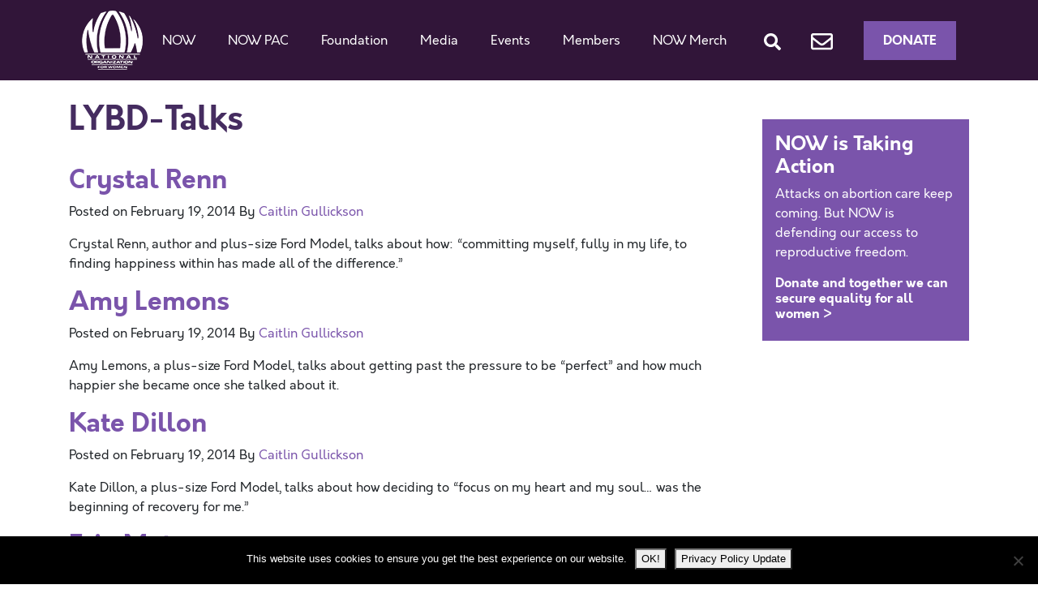

--- FILE ---
content_type: text/html; charset=utf-8
request_url: https://www.google.com/recaptcha/api2/anchor?ar=1&k=6LfoVr4UAAAAAOAoRkIjpNgMOe1akzPMr9EYlyv9&co=aHR0cHM6Ly9ub3cub3JnOjQ0Mw..&hl=en&v=PoyoqOPhxBO7pBk68S4YbpHZ&size=invisible&anchor-ms=20000&execute-ms=30000&cb=fivs8jgv0u2c
body_size: 48536
content:
<!DOCTYPE HTML><html dir="ltr" lang="en"><head><meta http-equiv="Content-Type" content="text/html; charset=UTF-8">
<meta http-equiv="X-UA-Compatible" content="IE=edge">
<title>reCAPTCHA</title>
<style type="text/css">
/* cyrillic-ext */
@font-face {
  font-family: 'Roboto';
  font-style: normal;
  font-weight: 400;
  font-stretch: 100%;
  src: url(//fonts.gstatic.com/s/roboto/v48/KFO7CnqEu92Fr1ME7kSn66aGLdTylUAMa3GUBHMdazTgWw.woff2) format('woff2');
  unicode-range: U+0460-052F, U+1C80-1C8A, U+20B4, U+2DE0-2DFF, U+A640-A69F, U+FE2E-FE2F;
}
/* cyrillic */
@font-face {
  font-family: 'Roboto';
  font-style: normal;
  font-weight: 400;
  font-stretch: 100%;
  src: url(//fonts.gstatic.com/s/roboto/v48/KFO7CnqEu92Fr1ME7kSn66aGLdTylUAMa3iUBHMdazTgWw.woff2) format('woff2');
  unicode-range: U+0301, U+0400-045F, U+0490-0491, U+04B0-04B1, U+2116;
}
/* greek-ext */
@font-face {
  font-family: 'Roboto';
  font-style: normal;
  font-weight: 400;
  font-stretch: 100%;
  src: url(//fonts.gstatic.com/s/roboto/v48/KFO7CnqEu92Fr1ME7kSn66aGLdTylUAMa3CUBHMdazTgWw.woff2) format('woff2');
  unicode-range: U+1F00-1FFF;
}
/* greek */
@font-face {
  font-family: 'Roboto';
  font-style: normal;
  font-weight: 400;
  font-stretch: 100%;
  src: url(//fonts.gstatic.com/s/roboto/v48/KFO7CnqEu92Fr1ME7kSn66aGLdTylUAMa3-UBHMdazTgWw.woff2) format('woff2');
  unicode-range: U+0370-0377, U+037A-037F, U+0384-038A, U+038C, U+038E-03A1, U+03A3-03FF;
}
/* math */
@font-face {
  font-family: 'Roboto';
  font-style: normal;
  font-weight: 400;
  font-stretch: 100%;
  src: url(//fonts.gstatic.com/s/roboto/v48/KFO7CnqEu92Fr1ME7kSn66aGLdTylUAMawCUBHMdazTgWw.woff2) format('woff2');
  unicode-range: U+0302-0303, U+0305, U+0307-0308, U+0310, U+0312, U+0315, U+031A, U+0326-0327, U+032C, U+032F-0330, U+0332-0333, U+0338, U+033A, U+0346, U+034D, U+0391-03A1, U+03A3-03A9, U+03B1-03C9, U+03D1, U+03D5-03D6, U+03F0-03F1, U+03F4-03F5, U+2016-2017, U+2034-2038, U+203C, U+2040, U+2043, U+2047, U+2050, U+2057, U+205F, U+2070-2071, U+2074-208E, U+2090-209C, U+20D0-20DC, U+20E1, U+20E5-20EF, U+2100-2112, U+2114-2115, U+2117-2121, U+2123-214F, U+2190, U+2192, U+2194-21AE, U+21B0-21E5, U+21F1-21F2, U+21F4-2211, U+2213-2214, U+2216-22FF, U+2308-230B, U+2310, U+2319, U+231C-2321, U+2336-237A, U+237C, U+2395, U+239B-23B7, U+23D0, U+23DC-23E1, U+2474-2475, U+25AF, U+25B3, U+25B7, U+25BD, U+25C1, U+25CA, U+25CC, U+25FB, U+266D-266F, U+27C0-27FF, U+2900-2AFF, U+2B0E-2B11, U+2B30-2B4C, U+2BFE, U+3030, U+FF5B, U+FF5D, U+1D400-1D7FF, U+1EE00-1EEFF;
}
/* symbols */
@font-face {
  font-family: 'Roboto';
  font-style: normal;
  font-weight: 400;
  font-stretch: 100%;
  src: url(//fonts.gstatic.com/s/roboto/v48/KFO7CnqEu92Fr1ME7kSn66aGLdTylUAMaxKUBHMdazTgWw.woff2) format('woff2');
  unicode-range: U+0001-000C, U+000E-001F, U+007F-009F, U+20DD-20E0, U+20E2-20E4, U+2150-218F, U+2190, U+2192, U+2194-2199, U+21AF, U+21E6-21F0, U+21F3, U+2218-2219, U+2299, U+22C4-22C6, U+2300-243F, U+2440-244A, U+2460-24FF, U+25A0-27BF, U+2800-28FF, U+2921-2922, U+2981, U+29BF, U+29EB, U+2B00-2BFF, U+4DC0-4DFF, U+FFF9-FFFB, U+10140-1018E, U+10190-1019C, U+101A0, U+101D0-101FD, U+102E0-102FB, U+10E60-10E7E, U+1D2C0-1D2D3, U+1D2E0-1D37F, U+1F000-1F0FF, U+1F100-1F1AD, U+1F1E6-1F1FF, U+1F30D-1F30F, U+1F315, U+1F31C, U+1F31E, U+1F320-1F32C, U+1F336, U+1F378, U+1F37D, U+1F382, U+1F393-1F39F, U+1F3A7-1F3A8, U+1F3AC-1F3AF, U+1F3C2, U+1F3C4-1F3C6, U+1F3CA-1F3CE, U+1F3D4-1F3E0, U+1F3ED, U+1F3F1-1F3F3, U+1F3F5-1F3F7, U+1F408, U+1F415, U+1F41F, U+1F426, U+1F43F, U+1F441-1F442, U+1F444, U+1F446-1F449, U+1F44C-1F44E, U+1F453, U+1F46A, U+1F47D, U+1F4A3, U+1F4B0, U+1F4B3, U+1F4B9, U+1F4BB, U+1F4BF, U+1F4C8-1F4CB, U+1F4D6, U+1F4DA, U+1F4DF, U+1F4E3-1F4E6, U+1F4EA-1F4ED, U+1F4F7, U+1F4F9-1F4FB, U+1F4FD-1F4FE, U+1F503, U+1F507-1F50B, U+1F50D, U+1F512-1F513, U+1F53E-1F54A, U+1F54F-1F5FA, U+1F610, U+1F650-1F67F, U+1F687, U+1F68D, U+1F691, U+1F694, U+1F698, U+1F6AD, U+1F6B2, U+1F6B9-1F6BA, U+1F6BC, U+1F6C6-1F6CF, U+1F6D3-1F6D7, U+1F6E0-1F6EA, U+1F6F0-1F6F3, U+1F6F7-1F6FC, U+1F700-1F7FF, U+1F800-1F80B, U+1F810-1F847, U+1F850-1F859, U+1F860-1F887, U+1F890-1F8AD, U+1F8B0-1F8BB, U+1F8C0-1F8C1, U+1F900-1F90B, U+1F93B, U+1F946, U+1F984, U+1F996, U+1F9E9, U+1FA00-1FA6F, U+1FA70-1FA7C, U+1FA80-1FA89, U+1FA8F-1FAC6, U+1FACE-1FADC, U+1FADF-1FAE9, U+1FAF0-1FAF8, U+1FB00-1FBFF;
}
/* vietnamese */
@font-face {
  font-family: 'Roboto';
  font-style: normal;
  font-weight: 400;
  font-stretch: 100%;
  src: url(//fonts.gstatic.com/s/roboto/v48/KFO7CnqEu92Fr1ME7kSn66aGLdTylUAMa3OUBHMdazTgWw.woff2) format('woff2');
  unicode-range: U+0102-0103, U+0110-0111, U+0128-0129, U+0168-0169, U+01A0-01A1, U+01AF-01B0, U+0300-0301, U+0303-0304, U+0308-0309, U+0323, U+0329, U+1EA0-1EF9, U+20AB;
}
/* latin-ext */
@font-face {
  font-family: 'Roboto';
  font-style: normal;
  font-weight: 400;
  font-stretch: 100%;
  src: url(//fonts.gstatic.com/s/roboto/v48/KFO7CnqEu92Fr1ME7kSn66aGLdTylUAMa3KUBHMdazTgWw.woff2) format('woff2');
  unicode-range: U+0100-02BA, U+02BD-02C5, U+02C7-02CC, U+02CE-02D7, U+02DD-02FF, U+0304, U+0308, U+0329, U+1D00-1DBF, U+1E00-1E9F, U+1EF2-1EFF, U+2020, U+20A0-20AB, U+20AD-20C0, U+2113, U+2C60-2C7F, U+A720-A7FF;
}
/* latin */
@font-face {
  font-family: 'Roboto';
  font-style: normal;
  font-weight: 400;
  font-stretch: 100%;
  src: url(//fonts.gstatic.com/s/roboto/v48/KFO7CnqEu92Fr1ME7kSn66aGLdTylUAMa3yUBHMdazQ.woff2) format('woff2');
  unicode-range: U+0000-00FF, U+0131, U+0152-0153, U+02BB-02BC, U+02C6, U+02DA, U+02DC, U+0304, U+0308, U+0329, U+2000-206F, U+20AC, U+2122, U+2191, U+2193, U+2212, U+2215, U+FEFF, U+FFFD;
}
/* cyrillic-ext */
@font-face {
  font-family: 'Roboto';
  font-style: normal;
  font-weight: 500;
  font-stretch: 100%;
  src: url(//fonts.gstatic.com/s/roboto/v48/KFO7CnqEu92Fr1ME7kSn66aGLdTylUAMa3GUBHMdazTgWw.woff2) format('woff2');
  unicode-range: U+0460-052F, U+1C80-1C8A, U+20B4, U+2DE0-2DFF, U+A640-A69F, U+FE2E-FE2F;
}
/* cyrillic */
@font-face {
  font-family: 'Roboto';
  font-style: normal;
  font-weight: 500;
  font-stretch: 100%;
  src: url(//fonts.gstatic.com/s/roboto/v48/KFO7CnqEu92Fr1ME7kSn66aGLdTylUAMa3iUBHMdazTgWw.woff2) format('woff2');
  unicode-range: U+0301, U+0400-045F, U+0490-0491, U+04B0-04B1, U+2116;
}
/* greek-ext */
@font-face {
  font-family: 'Roboto';
  font-style: normal;
  font-weight: 500;
  font-stretch: 100%;
  src: url(//fonts.gstatic.com/s/roboto/v48/KFO7CnqEu92Fr1ME7kSn66aGLdTylUAMa3CUBHMdazTgWw.woff2) format('woff2');
  unicode-range: U+1F00-1FFF;
}
/* greek */
@font-face {
  font-family: 'Roboto';
  font-style: normal;
  font-weight: 500;
  font-stretch: 100%;
  src: url(//fonts.gstatic.com/s/roboto/v48/KFO7CnqEu92Fr1ME7kSn66aGLdTylUAMa3-UBHMdazTgWw.woff2) format('woff2');
  unicode-range: U+0370-0377, U+037A-037F, U+0384-038A, U+038C, U+038E-03A1, U+03A3-03FF;
}
/* math */
@font-face {
  font-family: 'Roboto';
  font-style: normal;
  font-weight: 500;
  font-stretch: 100%;
  src: url(//fonts.gstatic.com/s/roboto/v48/KFO7CnqEu92Fr1ME7kSn66aGLdTylUAMawCUBHMdazTgWw.woff2) format('woff2');
  unicode-range: U+0302-0303, U+0305, U+0307-0308, U+0310, U+0312, U+0315, U+031A, U+0326-0327, U+032C, U+032F-0330, U+0332-0333, U+0338, U+033A, U+0346, U+034D, U+0391-03A1, U+03A3-03A9, U+03B1-03C9, U+03D1, U+03D5-03D6, U+03F0-03F1, U+03F4-03F5, U+2016-2017, U+2034-2038, U+203C, U+2040, U+2043, U+2047, U+2050, U+2057, U+205F, U+2070-2071, U+2074-208E, U+2090-209C, U+20D0-20DC, U+20E1, U+20E5-20EF, U+2100-2112, U+2114-2115, U+2117-2121, U+2123-214F, U+2190, U+2192, U+2194-21AE, U+21B0-21E5, U+21F1-21F2, U+21F4-2211, U+2213-2214, U+2216-22FF, U+2308-230B, U+2310, U+2319, U+231C-2321, U+2336-237A, U+237C, U+2395, U+239B-23B7, U+23D0, U+23DC-23E1, U+2474-2475, U+25AF, U+25B3, U+25B7, U+25BD, U+25C1, U+25CA, U+25CC, U+25FB, U+266D-266F, U+27C0-27FF, U+2900-2AFF, U+2B0E-2B11, U+2B30-2B4C, U+2BFE, U+3030, U+FF5B, U+FF5D, U+1D400-1D7FF, U+1EE00-1EEFF;
}
/* symbols */
@font-face {
  font-family: 'Roboto';
  font-style: normal;
  font-weight: 500;
  font-stretch: 100%;
  src: url(//fonts.gstatic.com/s/roboto/v48/KFO7CnqEu92Fr1ME7kSn66aGLdTylUAMaxKUBHMdazTgWw.woff2) format('woff2');
  unicode-range: U+0001-000C, U+000E-001F, U+007F-009F, U+20DD-20E0, U+20E2-20E4, U+2150-218F, U+2190, U+2192, U+2194-2199, U+21AF, U+21E6-21F0, U+21F3, U+2218-2219, U+2299, U+22C4-22C6, U+2300-243F, U+2440-244A, U+2460-24FF, U+25A0-27BF, U+2800-28FF, U+2921-2922, U+2981, U+29BF, U+29EB, U+2B00-2BFF, U+4DC0-4DFF, U+FFF9-FFFB, U+10140-1018E, U+10190-1019C, U+101A0, U+101D0-101FD, U+102E0-102FB, U+10E60-10E7E, U+1D2C0-1D2D3, U+1D2E0-1D37F, U+1F000-1F0FF, U+1F100-1F1AD, U+1F1E6-1F1FF, U+1F30D-1F30F, U+1F315, U+1F31C, U+1F31E, U+1F320-1F32C, U+1F336, U+1F378, U+1F37D, U+1F382, U+1F393-1F39F, U+1F3A7-1F3A8, U+1F3AC-1F3AF, U+1F3C2, U+1F3C4-1F3C6, U+1F3CA-1F3CE, U+1F3D4-1F3E0, U+1F3ED, U+1F3F1-1F3F3, U+1F3F5-1F3F7, U+1F408, U+1F415, U+1F41F, U+1F426, U+1F43F, U+1F441-1F442, U+1F444, U+1F446-1F449, U+1F44C-1F44E, U+1F453, U+1F46A, U+1F47D, U+1F4A3, U+1F4B0, U+1F4B3, U+1F4B9, U+1F4BB, U+1F4BF, U+1F4C8-1F4CB, U+1F4D6, U+1F4DA, U+1F4DF, U+1F4E3-1F4E6, U+1F4EA-1F4ED, U+1F4F7, U+1F4F9-1F4FB, U+1F4FD-1F4FE, U+1F503, U+1F507-1F50B, U+1F50D, U+1F512-1F513, U+1F53E-1F54A, U+1F54F-1F5FA, U+1F610, U+1F650-1F67F, U+1F687, U+1F68D, U+1F691, U+1F694, U+1F698, U+1F6AD, U+1F6B2, U+1F6B9-1F6BA, U+1F6BC, U+1F6C6-1F6CF, U+1F6D3-1F6D7, U+1F6E0-1F6EA, U+1F6F0-1F6F3, U+1F6F7-1F6FC, U+1F700-1F7FF, U+1F800-1F80B, U+1F810-1F847, U+1F850-1F859, U+1F860-1F887, U+1F890-1F8AD, U+1F8B0-1F8BB, U+1F8C0-1F8C1, U+1F900-1F90B, U+1F93B, U+1F946, U+1F984, U+1F996, U+1F9E9, U+1FA00-1FA6F, U+1FA70-1FA7C, U+1FA80-1FA89, U+1FA8F-1FAC6, U+1FACE-1FADC, U+1FADF-1FAE9, U+1FAF0-1FAF8, U+1FB00-1FBFF;
}
/* vietnamese */
@font-face {
  font-family: 'Roboto';
  font-style: normal;
  font-weight: 500;
  font-stretch: 100%;
  src: url(//fonts.gstatic.com/s/roboto/v48/KFO7CnqEu92Fr1ME7kSn66aGLdTylUAMa3OUBHMdazTgWw.woff2) format('woff2');
  unicode-range: U+0102-0103, U+0110-0111, U+0128-0129, U+0168-0169, U+01A0-01A1, U+01AF-01B0, U+0300-0301, U+0303-0304, U+0308-0309, U+0323, U+0329, U+1EA0-1EF9, U+20AB;
}
/* latin-ext */
@font-face {
  font-family: 'Roboto';
  font-style: normal;
  font-weight: 500;
  font-stretch: 100%;
  src: url(//fonts.gstatic.com/s/roboto/v48/KFO7CnqEu92Fr1ME7kSn66aGLdTylUAMa3KUBHMdazTgWw.woff2) format('woff2');
  unicode-range: U+0100-02BA, U+02BD-02C5, U+02C7-02CC, U+02CE-02D7, U+02DD-02FF, U+0304, U+0308, U+0329, U+1D00-1DBF, U+1E00-1E9F, U+1EF2-1EFF, U+2020, U+20A0-20AB, U+20AD-20C0, U+2113, U+2C60-2C7F, U+A720-A7FF;
}
/* latin */
@font-face {
  font-family: 'Roboto';
  font-style: normal;
  font-weight: 500;
  font-stretch: 100%;
  src: url(//fonts.gstatic.com/s/roboto/v48/KFO7CnqEu92Fr1ME7kSn66aGLdTylUAMa3yUBHMdazQ.woff2) format('woff2');
  unicode-range: U+0000-00FF, U+0131, U+0152-0153, U+02BB-02BC, U+02C6, U+02DA, U+02DC, U+0304, U+0308, U+0329, U+2000-206F, U+20AC, U+2122, U+2191, U+2193, U+2212, U+2215, U+FEFF, U+FFFD;
}
/* cyrillic-ext */
@font-face {
  font-family: 'Roboto';
  font-style: normal;
  font-weight: 900;
  font-stretch: 100%;
  src: url(//fonts.gstatic.com/s/roboto/v48/KFO7CnqEu92Fr1ME7kSn66aGLdTylUAMa3GUBHMdazTgWw.woff2) format('woff2');
  unicode-range: U+0460-052F, U+1C80-1C8A, U+20B4, U+2DE0-2DFF, U+A640-A69F, U+FE2E-FE2F;
}
/* cyrillic */
@font-face {
  font-family: 'Roboto';
  font-style: normal;
  font-weight: 900;
  font-stretch: 100%;
  src: url(//fonts.gstatic.com/s/roboto/v48/KFO7CnqEu92Fr1ME7kSn66aGLdTylUAMa3iUBHMdazTgWw.woff2) format('woff2');
  unicode-range: U+0301, U+0400-045F, U+0490-0491, U+04B0-04B1, U+2116;
}
/* greek-ext */
@font-face {
  font-family: 'Roboto';
  font-style: normal;
  font-weight: 900;
  font-stretch: 100%;
  src: url(//fonts.gstatic.com/s/roboto/v48/KFO7CnqEu92Fr1ME7kSn66aGLdTylUAMa3CUBHMdazTgWw.woff2) format('woff2');
  unicode-range: U+1F00-1FFF;
}
/* greek */
@font-face {
  font-family: 'Roboto';
  font-style: normal;
  font-weight: 900;
  font-stretch: 100%;
  src: url(//fonts.gstatic.com/s/roboto/v48/KFO7CnqEu92Fr1ME7kSn66aGLdTylUAMa3-UBHMdazTgWw.woff2) format('woff2');
  unicode-range: U+0370-0377, U+037A-037F, U+0384-038A, U+038C, U+038E-03A1, U+03A3-03FF;
}
/* math */
@font-face {
  font-family: 'Roboto';
  font-style: normal;
  font-weight: 900;
  font-stretch: 100%;
  src: url(//fonts.gstatic.com/s/roboto/v48/KFO7CnqEu92Fr1ME7kSn66aGLdTylUAMawCUBHMdazTgWw.woff2) format('woff2');
  unicode-range: U+0302-0303, U+0305, U+0307-0308, U+0310, U+0312, U+0315, U+031A, U+0326-0327, U+032C, U+032F-0330, U+0332-0333, U+0338, U+033A, U+0346, U+034D, U+0391-03A1, U+03A3-03A9, U+03B1-03C9, U+03D1, U+03D5-03D6, U+03F0-03F1, U+03F4-03F5, U+2016-2017, U+2034-2038, U+203C, U+2040, U+2043, U+2047, U+2050, U+2057, U+205F, U+2070-2071, U+2074-208E, U+2090-209C, U+20D0-20DC, U+20E1, U+20E5-20EF, U+2100-2112, U+2114-2115, U+2117-2121, U+2123-214F, U+2190, U+2192, U+2194-21AE, U+21B0-21E5, U+21F1-21F2, U+21F4-2211, U+2213-2214, U+2216-22FF, U+2308-230B, U+2310, U+2319, U+231C-2321, U+2336-237A, U+237C, U+2395, U+239B-23B7, U+23D0, U+23DC-23E1, U+2474-2475, U+25AF, U+25B3, U+25B7, U+25BD, U+25C1, U+25CA, U+25CC, U+25FB, U+266D-266F, U+27C0-27FF, U+2900-2AFF, U+2B0E-2B11, U+2B30-2B4C, U+2BFE, U+3030, U+FF5B, U+FF5D, U+1D400-1D7FF, U+1EE00-1EEFF;
}
/* symbols */
@font-face {
  font-family: 'Roboto';
  font-style: normal;
  font-weight: 900;
  font-stretch: 100%;
  src: url(//fonts.gstatic.com/s/roboto/v48/KFO7CnqEu92Fr1ME7kSn66aGLdTylUAMaxKUBHMdazTgWw.woff2) format('woff2');
  unicode-range: U+0001-000C, U+000E-001F, U+007F-009F, U+20DD-20E0, U+20E2-20E4, U+2150-218F, U+2190, U+2192, U+2194-2199, U+21AF, U+21E6-21F0, U+21F3, U+2218-2219, U+2299, U+22C4-22C6, U+2300-243F, U+2440-244A, U+2460-24FF, U+25A0-27BF, U+2800-28FF, U+2921-2922, U+2981, U+29BF, U+29EB, U+2B00-2BFF, U+4DC0-4DFF, U+FFF9-FFFB, U+10140-1018E, U+10190-1019C, U+101A0, U+101D0-101FD, U+102E0-102FB, U+10E60-10E7E, U+1D2C0-1D2D3, U+1D2E0-1D37F, U+1F000-1F0FF, U+1F100-1F1AD, U+1F1E6-1F1FF, U+1F30D-1F30F, U+1F315, U+1F31C, U+1F31E, U+1F320-1F32C, U+1F336, U+1F378, U+1F37D, U+1F382, U+1F393-1F39F, U+1F3A7-1F3A8, U+1F3AC-1F3AF, U+1F3C2, U+1F3C4-1F3C6, U+1F3CA-1F3CE, U+1F3D4-1F3E0, U+1F3ED, U+1F3F1-1F3F3, U+1F3F5-1F3F7, U+1F408, U+1F415, U+1F41F, U+1F426, U+1F43F, U+1F441-1F442, U+1F444, U+1F446-1F449, U+1F44C-1F44E, U+1F453, U+1F46A, U+1F47D, U+1F4A3, U+1F4B0, U+1F4B3, U+1F4B9, U+1F4BB, U+1F4BF, U+1F4C8-1F4CB, U+1F4D6, U+1F4DA, U+1F4DF, U+1F4E3-1F4E6, U+1F4EA-1F4ED, U+1F4F7, U+1F4F9-1F4FB, U+1F4FD-1F4FE, U+1F503, U+1F507-1F50B, U+1F50D, U+1F512-1F513, U+1F53E-1F54A, U+1F54F-1F5FA, U+1F610, U+1F650-1F67F, U+1F687, U+1F68D, U+1F691, U+1F694, U+1F698, U+1F6AD, U+1F6B2, U+1F6B9-1F6BA, U+1F6BC, U+1F6C6-1F6CF, U+1F6D3-1F6D7, U+1F6E0-1F6EA, U+1F6F0-1F6F3, U+1F6F7-1F6FC, U+1F700-1F7FF, U+1F800-1F80B, U+1F810-1F847, U+1F850-1F859, U+1F860-1F887, U+1F890-1F8AD, U+1F8B0-1F8BB, U+1F8C0-1F8C1, U+1F900-1F90B, U+1F93B, U+1F946, U+1F984, U+1F996, U+1F9E9, U+1FA00-1FA6F, U+1FA70-1FA7C, U+1FA80-1FA89, U+1FA8F-1FAC6, U+1FACE-1FADC, U+1FADF-1FAE9, U+1FAF0-1FAF8, U+1FB00-1FBFF;
}
/* vietnamese */
@font-face {
  font-family: 'Roboto';
  font-style: normal;
  font-weight: 900;
  font-stretch: 100%;
  src: url(//fonts.gstatic.com/s/roboto/v48/KFO7CnqEu92Fr1ME7kSn66aGLdTylUAMa3OUBHMdazTgWw.woff2) format('woff2');
  unicode-range: U+0102-0103, U+0110-0111, U+0128-0129, U+0168-0169, U+01A0-01A1, U+01AF-01B0, U+0300-0301, U+0303-0304, U+0308-0309, U+0323, U+0329, U+1EA0-1EF9, U+20AB;
}
/* latin-ext */
@font-face {
  font-family: 'Roboto';
  font-style: normal;
  font-weight: 900;
  font-stretch: 100%;
  src: url(//fonts.gstatic.com/s/roboto/v48/KFO7CnqEu92Fr1ME7kSn66aGLdTylUAMa3KUBHMdazTgWw.woff2) format('woff2');
  unicode-range: U+0100-02BA, U+02BD-02C5, U+02C7-02CC, U+02CE-02D7, U+02DD-02FF, U+0304, U+0308, U+0329, U+1D00-1DBF, U+1E00-1E9F, U+1EF2-1EFF, U+2020, U+20A0-20AB, U+20AD-20C0, U+2113, U+2C60-2C7F, U+A720-A7FF;
}
/* latin */
@font-face {
  font-family: 'Roboto';
  font-style: normal;
  font-weight: 900;
  font-stretch: 100%;
  src: url(//fonts.gstatic.com/s/roboto/v48/KFO7CnqEu92Fr1ME7kSn66aGLdTylUAMa3yUBHMdazQ.woff2) format('woff2');
  unicode-range: U+0000-00FF, U+0131, U+0152-0153, U+02BB-02BC, U+02C6, U+02DA, U+02DC, U+0304, U+0308, U+0329, U+2000-206F, U+20AC, U+2122, U+2191, U+2193, U+2212, U+2215, U+FEFF, U+FFFD;
}

</style>
<link rel="stylesheet" type="text/css" href="https://www.gstatic.com/recaptcha/releases/PoyoqOPhxBO7pBk68S4YbpHZ/styles__ltr.css">
<script nonce="EN1z4yqRb2426mpTNvO2uA" type="text/javascript">window['__recaptcha_api'] = 'https://www.google.com/recaptcha/api2/';</script>
<script type="text/javascript" src="https://www.gstatic.com/recaptcha/releases/PoyoqOPhxBO7pBk68S4YbpHZ/recaptcha__en.js" nonce="EN1z4yqRb2426mpTNvO2uA">
      
    </script></head>
<body><div id="rc-anchor-alert" class="rc-anchor-alert"></div>
<input type="hidden" id="recaptcha-token" value="[base64]">
<script type="text/javascript" nonce="EN1z4yqRb2426mpTNvO2uA">
      recaptcha.anchor.Main.init("[\x22ainput\x22,[\x22bgdata\x22,\x22\x22,\[base64]/[base64]/[base64]/ZyhXLGgpOnEoW04sMjEsbF0sVywwKSxoKSxmYWxzZSxmYWxzZSl9Y2F0Y2goayl7RygzNTgsVyk/[base64]/[base64]/[base64]/[base64]/[base64]/[base64]/[base64]/bmV3IEJbT10oRFswXSk6dz09Mj9uZXcgQltPXShEWzBdLERbMV0pOnc9PTM/bmV3IEJbT10oRFswXSxEWzFdLERbMl0pOnc9PTQ/[base64]/[base64]/[base64]/[base64]/[base64]\\u003d\x22,\[base64]\x22,\x22SsOZM8Oow6vDosOxJcOww7gbIMOIwqkAwohswo3CvMKpM8KvwonDj8KPLMObw5/DjcOcw4fDun7Djzdqw5VaNcKPwrjCtMKRbMKdw73Du8OyFgwgw6/[base64]/DqMK9woXCkcOlPRLCvMKDw7jDtGYFwp3Cm2HDn8Oga8KHwrLCvcKqZz/DvUPCucKyMMKMwrzCqFlCw6LCs8Oew4lrD8KtNV/CusKBb0N7w6bCrgZIesOawoFWXsK0w6ZYwqktw5YSwrwdasKvw4LCqMKPwrrDrcKlME3DlmbDjUHCuT9RwqDCtQM6acK2w4t6bcKsDT8pIS5SBMOFwqLDmsK2w5/Cj8KwWsOgL30xFsKseHsbwr/DnsOcw7nCusOnw7w/w4pfJsOVwr3DjgnDhV0Qw7Frw4dRwqvCiX8eAXV7wp5Vw6XCu8KEZXUcaMO2w4wQBGBSwpVhw5U/I0k2wqbCnk/Dp3sQV8KGYD3CqsO1D2piPnjDk8OKwqvCtDAUXsOuw7rCtzFtC0nDqzPDi28rwqhTMsKRw7LClcKLCQMYw5LCoxzCpAN0wrQxw4LCumsQfhc+wpbCgMK4CsK4EjfCtH7DjsKowrrDtn5LacKudXzDtC7CqcO9woVaWD/[base64]/CqcKzQgrDvcO/wrbCvS0wTsO+ZcOWw5Qzd8Oww7HCtB0Kw6rChsOOAy3DrRzCnsKiwpLDuyjDs2Ydf8KVMArDo1HDrcO/w7M/[base64]/SMOoWi52w5RgwovCjcO4SBh0BMOlwojChMOqwoTCuxYJKMOhKsKBW1A1fU3Cvnogw6vDpcOdwrHCqcKdw4/Ci8Oow6oywp/DhzwAwogOMBppacKvw7vDqnrCvwHCrytZw6TCp8O5NGvCvg9kbQnCnnXCmxMowotAwoTDgcKXw6nCr0nDlsKqw7DCq8OWw7dXKMOaLcOGCnleNH1AZcKzw5c6wrQjwoQQw4QJw64jw5Aow6/DtsOyCzdUwrUyZRrDksODAsKow7/Cr8OhJsOPNXrDoDfCi8KqTCXCkMK8wr/CsMOjeMKBLsO3IcKoUBvDqMK8RRA7w7NoHsOEw408wqDCrMKpEjsGwrk0UMO4b8KDIWXDvCrDrsK/B8ODUMOtXMKhd2RQw4QmwoI9w4R8ecKLw5HCilzCnMO9woTCiMO4w57Cu8KGw43CnMOhw6rDij1fVFNmKMK8w5Q+IXXCjxDDhjDCkcK9KsK9w4UARsKsAMKtDcKNSElEN8OwIl1pPTDDhz/Dth5YN8Otw4DDrsOyw7Q+TXfCinIQwrTDvD3CgllfwoLDvsKEDhDDmVfDqsOaCnDDtl/CrsOzFsOzG8Kzw57DiMKVw4g8w7vCpMKOLyzCrGPCiFnCtxB/w5vDo18Sa3MWDMONTMKfw6DDkcKKNMOBwpc1CsO6wpPDj8Kgw7HDsMKGwp/ClhvCijzCpmlKGmrDsx7CtizCjsOXAcKgWUwJFl3CscO+CFnDqcOKw77DlMOWIzIZwqjDozbDgcKaw6FPw5Q8IMKBGsKRSsKMEwLDsGHCgMOYFE5Fw6lfwphYwrDDjG4UZGIaG8OYw49NSD7Cq8KmdsKAO8Kqw5Zsw43DvAHClW/CswnDpsKbLcOXD1x1OBlgQ8KzPcOSP8OnF0QRw6vCqFnDmsO6d8KjwqzCk8O2wppsbsKiwqvCgArCgcKnwpjCmy1fwoRYw5vCgMKxw5zChUvDrTMewrfCvcK8w5QqwovDkRg0wobCuVlrH8OlHcOHw4dKw7dAw63CnsO/Njxxwqx6w6LCpU3DvlvDh17DtVoCw797YsKaV0nDkjo3X0QmbMKmwrnDiTFFw4/[base64]/[base64]/DmHzCj2NFBsOSbsOMC3jDvMKuwrLDrMKCVSzDhDYHP8OySMOTwpZjwq/ClcOEAsOkw7LCjCPCugfCh24QY8KBVCMIw5rCmhkWFcO4wr7CuF3DsCIZwpB3wqE7OE7CsGvDkW/DoFjDmVbCkgzCgMKow5Egw7howoXCl2NAw75SwrPDqiLCrsK7w4nDsMOXTMOKwoxiDhNQwrXCgsOWw4AUwojCssKJPRfDoQ/CslfCoMO9T8OtwphowrJ8wpFyw48nw5gIwrzDl8KLb8O2wrXDuMKmU8KSSsKNCcK0M8OYw6XCj0o0w65uwpM9wrHDh3rDph3DhQnDhXDDlyDChygsZl83wrbCiD3DvcO0Ix4fEgPDi8OibAjDtn/DvDLCo8Kxw7DCrcOMN1/DmkwiwpdmwqVtwrA4w79CHMKDUV9+Xg/CrMOgwrkkw6tzUMOXw7Zxw7jDrnPCg8KAKsKxw53Cs8OpG8Kowo3DpcOxVcOWaMOUw5HDpsOEwoESw7kRwq3DlFgWwrnDmgLDjsKVwpxZwpLDm8OuQCzCpMOBBlDDpX3Cj8OVJnLCo8KwwojDtGRuw6kvw5xCPsKFFltzQnUCw6tfwqTDsCMLHsOOHMK/[base64]/DhcKYXSlAUMOnO17CqcOZw6PDhhzCo8KWZE1Rw5QSw4dsXC7Cgg3Dv8OPwqoHw6fClQ3DuCRhwpvDvwRNGEQ2wpgxwrjDhcOHw4sQw7VsYcOydF8+DUhfdF3CpMKsw7YzwpA/wrDDvsOILsKcW8KTBULCpW3CtcO9bR1iIH4LwqdMQDzCicKXQcKpw7DCu3rCkcKtwqHDo8K1wrHDjibCmMKKUAjDhMKAwofDi8K9w7TDv8O2ORHCiEbDrsOVw63Cv8OVRcK0w7TDg0QOMgBFesOSXBBZC8KoRMO/VVwowq/Cl8OgMcKtG0Vjw4HCmkJTwoVHIMOvwozDoVt0w4YuJcKHw4DCj8OEw7zCjcK9DMKrFzpFEDXDlsORw6oywr93SUELw4bDsljDtsKhw5LClsOGwo3Cq8OqwpEqd8KAdAHCmg7DtMKGwptsMcKxJ1DCiBbDn8Odw6zChMKAURvCp8KWCw/Ci1wrQMOiwoPDp8K/w5Q9H2dsa2vChsKaw6IeesOGHHXDgsK7bWTChcKrw79qasK/[base64]/[base64]/wrV5TH/CnGvCsMKLSsKwwobDukwHB8KpwrvDrsKLLU8lwpHCpsO9YMOPwqbDuQvDiBccdcKnw7/DuMK3YcK+wrFLw4M0K1DCrMKnGUE/PAbChQfDm8KVw7fDmsK+w6DCrMKzWsKlwpvDkCLDrzbDm2IkwqLDgsKjYsKfUsKbWUlewrU3wo95VCfCmEpTw7zClQHCoWxOwonDnSTDr3Jaw4DDgiYlw5w2w6HDh0rCsjQ5w6bCs0xWO1Ndf3DDiB5hNsOPSR/CicOnRsOewrJQEsOjwqDCscKDw7LDhSzCkHA/PSMSEls5w4LDgw0eZQvCu3dCwoPCkcOyw6NaOMOJwqzDn2QBAcKKHh/CjlHDgFoVwr/CocK9dz4dw4DDrxHCjcOMMcKzw4MKwqczw48BT8OTNsKOw7DCq8K2OiBtw5bDqMKFw5pJacOCw4/CkwHCmsO6w68Qw4LDisK7woHCl8O/w4XDssKPw6luwo/DlMK+ZDsZS8K8w6TDksKow5lWGjMWw7hjHX3ClxbDiMOuw4XCo8KVXcO4dCHDmi8jwrUkw7MBwpbCvTvDpMOROy3Co2zDrsKlwqzDii7CkXXCisKnw7x0Ng/DqXU2wpMZw7ohw4UfMcKIP15cw6fCvsOTw6jCuzLDkR/CmEXDlmvCvyIiacKMCQQRGcKAw73DhBMZwrfDuz7DpcKUM8KWLkTDnMK5w6PCuiPDsDsjw7TCuyEPCW9iwrpKMMOTH8K0w4rCsz3Cs0DCkcOKdcK/HRxMYDcUw73DgcKtw6LDp2FuWk7Dv1whK8OfUEJsOx/[base64]/YGnCg8OgccOOw7xVUcKrw5XCgl9SwocaTjsawp7DhEXDvcKXwrLDmsKhHhpsw5TDrMOtwq/CjkPDojFUwr1cW8OBU8KPwrrDlcKfw6fCg1PDqsK9QsKiP8OVwrvDlj4ZSmhSBsKQeMKJXsK3w6PCs8O7w7csw5hQw6zCjBMpwq/Cq1zDo3fCsEvCpyALw5/DhMKRM8Kgw5p3aRt4woPDl8OacGPCs2wWwr4Ew5MiF8K9chE3CcKVb3nDjxtkwoA8woPDv8OsQsKVPsOxwoR2w6jDscKeYMKuYcKDQ8K4a08kwoHCgsK/KhrCj3jDrMKBUn8CaQQrAwDCisOQOMOFwoVPEcK6w6NNPXrCoA3CtW3Cp1DCi8O0TjHDk8ODE8Kvw6sgScKAIw/DssKoGScfdMKYJ34xw4YyQcKjfzTDtsOZwqvCnUBwWcKLfxY8wrxKw7LCi8OBVsK1X8OVw4NdwpLDjMOFw7rDtWUoEsO3wrxfw6XDpEAIwpnDlD/[base64]/wolufkRUw77CocO2DsKAdQnCh0MGw5jDq8Ovw4PCvx4Zw6PCisKmfsKKLzFzYkTDqX0yS8KWwo/DhxU8KE5SWyPCrRfDviQnw7cULVDCrwjCu2xaCsOHw4PCm3PDvMO6WFxsw45LUjhMw4nDlcOAw5x+woUfw4UcwqvDlR9OcGrCtRYEd8ONCcK2wp7DribClhHCpSEqeMKDwotMIz3CusOZwqzChw/CscO2w6jDmUtVJCLCnDLDocKrwrFWwpPCqH1Nwp/[base64]/CnsKOZcOzw7HDsRw2MsOBwrHCuwl1BsOWw5Ymw5VIw4nDvxbDqzcxLMKCw7wOw6Zlw4o6S8KwVRjChsOow5wZSsKDXMKgERnDjcKiJzMew4AGwojCsMK2BnHDjsOncsK2bsK/XMKqCcKvN8KcwovCqTtxwq1QQcOFJ8K5w45/w51rfcO7ZMKcUMOZFcKtw6YKCG3CjXvDv8OVwqbDqcOJYMKmw77DmMKWw798CsOhL8Oiw50Fwrt0w5RawoNWwrbDh8Ouw7HDnV98bcK9B8KBw4NQwqrCjMK+wpY5WSF3w47DjWpVASjCrGYkEMKiw4MZwqnCgFBXwoTDvyfDucOzwo/[base64]/Ck01oDx3Dp8OWw5h4Uwg0w4vDqzPClMK8w6khw77DsS7DpwBnFlDDmEzComEpNEvDixTDjcKZwo7CiMOWw7sWV8OMYcONw7TDnx3Clw3CpBDDuSPDo3XCl8OXw75vwqZww6RWQgzCjMOewrPDhcKmw6/CtkXCnsKFwqZiZi5vw5x6w40/[base64]/McOkS3FQUcOYw7luZsKyWsKOw7oENCc7Y8O5F8Kcwp5gJsOGWcOzw4N7w5vDgR/Dl8OFw5XDknnDtsOyLR3CoMK/N8KpFMOjw4zDjgdwCcKOwpvDmcKZFsOswrhVw7DClgt+wpgZa8KnwqvCk8O2HsOGRGXCl3IcazdNTCXCpiPCiMK1PGUcwrrDn315wrLDs8Kuw57CvsO/KF/CoQzDjy/Dq3BoBsOEDT4dwqvCnsOkDsOBX0E0ScOnw5cfw4DCgcOhKcKve27CmRTCicK4HMOaI8Kxw7M+w7DDiTMNYsK9w5wNwotCw5JZw4BwwrAUwqHDgcKzW17DoXhSawXCpX/CnBI0eDgmwrMxw6TDvMKAwrQwesKpNm9cI8OPCsKedMKhwohAwpRUW8OzC1tywrnCjMKawrrDmicJXW/Ct0FgCsKsNW/CmVPCrk7CqsKpU8O+w73Cu8OUU8ONfWXCiMOowrBCw4g0aMO6w4HDhBPCtMK7SCtUwpI9wrjCkxDDnjbCvz0vwpJOHz/Cu8OjwrbDhMKoUsOuwpLCoiXDvhBYTyTDuT4Ea05+wrzCk8OwOsK+w7osw4/CmV/ChMKPG1jCl8OGwo/DmGQww5Blwo/CnHbCisOlw7MCwr4OJATCigfCqcKew7F6w6XDhMKMw7/CpsOeVic4wpjCmDhEDFLCi8KPOMODOsKSwplXZ8K7JMKxwoABN1xRFQ9iwqLCvXnCnVRGA8K7QmvDjcKgCGXCgsKbC8OFw6N+GEHCiBhcaDvDpWJHw5Z7wrPDhTVQw6AVN8OsV1A3PcOKw6cJw7ZwTwoKKMOaw5QTaMKwZcKTWcOSaC/CmsKyw6hcw5jDlMOFwqvDi8OlRCzDu8KMJsOyCMKqAznDtALDsMO4wpnCg8Kow55qwrjCp8Ouw6/ChMK8RF57SsKuwr9twpbCo0ZXRyPDnU8PDsOOwprDtcOUw7A/XcOaGsOkdsOcw4jCnQFSBcKNw5DDv1XCgcKQWy42w77DpBQTQMOnVn7DrMKNw7sLw5FQwp/Di0JWwqrDhMK0wqfDmiwxwqLDtMOTXjpnwofCucK3dcKZwox3ekBmwoEAwpXDvU4uwrrCrBZZWxzDuxzCoCLDp8KhA8OqwqEaXArCqBvDnS/ChhnDp3kcw65Ow71pw6XCo3nCiRzCtsO9PirCv3fDkcKYD8KDfCN3EyTDp3IqwpfClMKqw73DlMOGwoHDrh/[base64]/[base64]/Cn8KZTmjDnhgqw5crGiZYUHluwq/DhsOCw5zChcKVw4TDllvCnQBzGsO6w4IxSMKSO3DCvnp1wrrCuMKKwpzDrMODwq/DlwbCtVzCq8Osw4J0wqrClMO/D0ERRMKTw6DClEPDjDTCujrCqcKQGSpOPWk+H1ViwqJSw4BRwrrDmMKUwpE3woHDnlrDkiTDqC4AWMOpND8MNsKkScOuwr3DksKXLmtMw6rCusKOwrRqwrPCtcKdQX/DtcKkbQbCnnQ/wqUrR8KsYWhRw7suwpEbwrDDtirCtAp+w6nDrsKyw5RAaMKXw47DqMKmwojCpELCvX8Kdj/Ck8K7OwMXwqt+wpJcw6vDryRVPMKbZlUbT3HCjcKnwpLCr0RgwpEILWYuLj5gw4dwGzM0w5B5w7MyXzhPw6TDnMO/[base64]/CtsKjGMOrw5/[base64]/CpcODwoNrw4rDmDPDlzwXw7ZvNcKNSsKxL2TDkcKmwrcyJMOVUBArUcKawo9qw6jCl17DnsOTw7Ihd1ctw5wLfW9Iw6kLcsOnAlDDj8KwNE3CnsKPDMKQPxjDpDHCgMOTw4PCp8KiJRtzw6l/[base64]/Ck0xSwp0uUcKRwoLCscKwRF1dccODw5/DiVRNc8Oyw73Cp07Cq8O9w7ZbJ2JBwrnCjizCnMKWwqctwqjDpcOhwo/[base64]/DhAjDnBIXFlDDg3HDthEVw5I+wrdNS2PCmcO2w73CpsKvw6QHw57DgMOWw4FmwrkFTsO/CcORF8KjYsOvw5rCo8O3w73DosK7GW0wBRB4wqXDjMKqBHPCiFJPEsOnN8Ofw5/CtsOKPsOaWMOzwqrCrsOBwo3Ds8OwKyh/wrdRwqwnMMKLNsO+RcKVw558J8OuGXfDskPDu8KhwrIES3PCpCHDsMOBS8OsbsOXHMOOw55bEcKNbwY0WQnCtGXDmMKzw5h+FgbDuTtqTytpSB09PsO6wrjCk8OrT8OPZU4wVWnCp8Otd8OTKMKZw70pYMOxwqVNB8K4wpYUDgYpGFIKUkAXSsOjHQ3Ct0/CgyA8w4UOwrTCpMO/R0wew5ZmZcKpw6DCr8Kjw7vChsKAw6TCjsOzLsO2wrYUwpPCg2LDvsKsbcO9ZMOjbyDDmHJPw6Ayc8OMwrbDv2ZswqcCUsK+UgDCosOLwp1+w7DCqjMMwqDCknVGw6zDl2Ajwqs1w4BwBjXDkcOSIMOuwpM1wovCmsO/w5jDnUPDncOrVcKBw63DqsOCWcOgwrHCrmfDncOqF1nDviNedMOmwpPChsKvNyFWw6pbwrEnGH1/[base64]/Cg2ZswrYSEMK0wr/Du37ChsKhwqN8w4XDnSJkwoELw7nDlivDoGHCusOyw4/CgR3DjMKLwp/CtcKHwq4Hw67DjCdRSkBqwpRRZcKOQcK4GsOlwpVXaTXCglPDtCXDs8KmNm/DqcK8w6LChx8ew6/[base64]/Cl20qw4fCr8KAMsKXw6Vmw7cTAsOzLiHCr8KAWcOwOSfDgUIVFFZLZ0vDhFA9GUjDmMOrNX4Hw65fwpUDIUESHcK2wr/DvXbDgsOPO0/DvMKwKG5LwrduwoI3SMKyY8Kiwrw1wrvDqsOGw4Quw7t6w7UeRjvCtlXDpcKRex4qw7jCsmrCqsKlwr4pGMORw7bCv0YRWsOEfF/[base64]/woADw4LCq3jCtsKKwpMif8KVwoXChRLCig3DjMOXcAbDlzddKQrDncKSRSEAdyXDssKHCBxkUcOkw7tJAcKZw43CjhPDsG5/w6NMEEl9w61HWXPCsCbCuzXDpsOAw6TChTQwK0PCj0Yew6DCpMK2Q0hVHH7DihQCVMK4wpjCp3zCqifCpcKnwq3DtAvCjR7Cg8OCwp3DgMOwZcOWwr5rBXpdf3PDkHbCgkRlw43DnMOsUywCMsOpw5bCvmHDtnNkwr7CvjBNSsKVXlzCi33DjcK5EcOZeD/CnMO7LcOCEsKmw53CtBAcLznDmUAcwqF5woXDjcKKZcKzDMKzb8OQw7DDp8O+wpd6w7YYw7zDonLCsSgZdGdCw5gdw7PCkhdfej0sEgs4wrQpUVFWXcOJwpDDnivCiCIjL8OOw7x5w7Eqwq/DhcOrwrEYd0rDlMKGVHPDl0VQwqRuwonDnMKWOcKdwrFEwoXCrkdVJMO9w4HDhETDjhTDgMKTw5VRwq80F19Mwo/DgsKWw53DuTZaw5bDlcKVwoZicHllwrzDjzzCoilTw7rCiQTDtT8Cw7nDuQ/DkHorw4fDvBTDjcOcBsOLdMKAwqzDskTCssOXHsOwVHdBwo3DsGrChcKlwrvDgMKfQcOswo3CpVEVFsKHw73CqsOcSMOfw7TDsMO1D8KIw6pKw7xnMQU/[base64]/GcO4Xj/[base64]/wqPCny9Xw47ChSbCnEFIw5bDjz0ZP8KMw7XCkTnDrxFMwr59w6vCtMKLw71xEmd0F8K2HcO7O8OTwqUFw6DCkMK3w4YFKg8RM8KaBhQjO3sUwrDDqDfCuBcbaxISwpfCmiR7w43CizNqw7XDkCrDu8K0fMK2CFpIw7/CiMKyw6fDhsOPw4nDiMOXwrDDrcKqwpvDjnTDqGwrw45twqfDl3/[base64]/[base64]/CiWIAY23CgsK/w5IsF8KgUyIKw7c6wrhRwotWw7zDjFTCp8O2ejYcMcKDccOURcKJfnFXwqXCg3kOw5Y2RTrCn8OfwpcSd257w7sIwo3DkcKoDMKsID8xYV/CosKAR8OVQ8OENFUWGnbDh8KQY8OKw5TDsgHDlH9fWjDDlhgRf1wfw4vDtRfDjAfDoXXCgsOnw4XDmsOQQMKjGsO8wpdhYHFDXMOCw6jCpsK4YMOeLHRYJsORw6lpw53DqERuwrHDqcKqwpAqwq9gw7XCmwTDp0DDk2zCrMKbS8KkXi5Iw5LDhFbDmUoxam/Dn3/ClcO/[base64]/ah95wqRbw5bCim1Jw5/[base64]/wpAhw6QEwrHDuEZpE3HDvXZMw6Z3MHtxPMKxwrLDpy4XYwrCtELCsMOaIsOpw7/Ch8KgTz8gDCFXUhrDimzCkQHDhBgUw4paw4lqwpxdSVksIcKrIyt6w7JLPy/CkMKvVkPChMOxZcKbR8OYwpTCt8Kcw4pkw4lLwpEvdMOiesKGw57DoMOZwp4iHsK/w5R3wqfDgsOEJMO1wrdiwp4NDl08BScrwp/[base64]/CjcOmaHBhfcOJw7B6GnxUwofDuRsOYcKMw5nCn8KiAxbDtDx/dCTClw7Dm8KBw5bDrAbCmsKLwrTCgm/[base64]/DgAzDocK+wqVfw7p/[base64]/CrwjDlBE7AgZCcE/DmRgfPGQ8w7VDa8OFQnoGT0vCrWB+wpt3TcO7acOYRXcwS8OKwobDqk5tbMKLcMOJbsOAw40ow75Zw5TCqmMiwrN5wpXDmg/DuMOKBWLCr14/w5LCqMKCw6wewqgmw4tOKMO/wpNgw6jDkUPDqFI+Qzp2wqvCi8KvaMOvecOwSMOWwqTCiHPCt2jCh8Koe1A4XlfCphVzNsKIAh9PWcKcFsK0ShJWNjMoacOiw7YGw4lbw6XDo8KWY8Olw4I2wpnDumVQwqZGUcKYw70LdUMbw70gccK/w6ZbNMKpwqvDkcOKwqAZwosQw5gnWz9HE8OpwoRlP8KYw4XCvMKMw75EfcK6ITpWwoYfHsOkw5LDvCJywrTDpkxQwqQ6woHCq8OiwpTCj8KEw4fDqm42wq7DszQHAADCvMO3woQcNB5WL2bDkl/CuW1mw5RpwrjDjCMbwrHChQjDlUXCoMK9ZAPDm2bDuhQ+K0/CrMK2aHFLw6DDn1/[base64]/wo9eKVVxw7lnZ8OFwoxKw64zD1YJw5EkWwnCtcOlPAViwqLDvx/DisKdwpbDusKiwrPDi8KmAMKJQ8KOwpIkMEZkLjnDjMKyT8OPHsKuFsKswq3DtkHCn2HDoHdHcVAoQ8KGSi7DsD/[base64]/[base64]/ScKISsOIwqbCggpQYCfDjx/Ciz1zw4Efw4jDp8KZHMKOe8KHwrdEPDBEwq/[base64]/w4kqwqcnwp/DkD7Cp0cGYkRtfsOrw70yAMO4w7PChsKmwrAgbQdowqbDtSvCtMK/XHVPGlPClh/DoSYhS3x3w5XDuUZDUMKjG8KCODzDkMOZw4rDnkrDvsKfFhXDt8KYwq9Mw4g8WWRcZiHDkcOfNcOcKkJXLsKkw4ZCwpDDtg7Dhlk5wrXCu8ORAsO5MHnDiXBtw4pEwrrDtMKBTUzCoEp3TsO1wrLDt8O9YcOew6/[base64]/DicOcR8KbwoDCpRbCmcKVEXpHTyV/w5vDrzHDl8KywqJYw43Cl8OlwpPDpsKyw5cFGicYwrA2wrt5ICwiecKAFQfCk0pfccO3woYPwrcIwqvCt1vDrcKCYkzDlMK8woFiw4MMOcOswrvCnWR3T8K4wqlGcFPCqQ1Qw6/[base64]/DvTXCqcKnXGzCpcO1eUlvHcKawojChTlTw57Dn8KFw5/[base64]/DkjMXwr8eYx/Ds8OSeMKTPMOdwqx/w53Ck8OmOjVBesK7JsOEe8KuKiVSC8Kxw4PCrADDjMOdwpV8KMKxJgAFWsORwrTCvsOTQsOww7UjFMKJw6o5cAvDrWbDlMKuwopNasKUw4UNHx57wqwSN8O+PsK1w7NKSMOrbx4ww4zCkMK8wrdnw6/CmMKfLnbCl0/Cn3gVG8Kow6YQwqrCsHExSGEUEGQhwrAwKFhwDMO/[base64]/w5/[base64]/DjTxfEsKXw4l3woDDtToTw47CusKrw6HDqMKSw6kow63Ci8OCwrBMAShLFmk9bwbCpmFHATYXcTJQwo8yw5lkc8OJw4YsJT7DpcKBP8KVwoEgw6kBw4/[base64]/DucOCw6vCtUvDssKAwrhwBsO8wp9aNcKQUcOIEMO6IVzDkBXDrcKvSmLDiMKqBHIoRMKqHhZYe8OXHyTDgsK8w4kew5vCvsK0wrUrw6wiwovDgUrDjH/[base64]/Dr8OLI8KYKn3DgMOjw7IAP8O5VH9bRcKxRAtTYWtkK8OFQgLDhBbCsQdxA1XCrmYAw6x4wosOworCscK0wqfCmMKkfcK5CETDnWrDmBsCNsKcUMKFTQoYw6jDqQZIecKIw4tPw68Kw5Brw60ew5/Dt8KcdcK3CcKhdEo2w7d+w4M5wqfDqWwkRH3DvGY6N25dwqJvPB8GwrBSeRvDiMKZGyc6N05tw6TCsRgSIsKZw6UUw4HCqcOyEwB2w47DkT9ow7UkA0vClkxKFsOww5Jlw4LCkMOUcsOOAyXDqnMkw6rCgcKJXQJ/[base64]/wqV7LsK8c13DssKnHG1cwolfw5rDpVvCkA1mMjbDkMKIJ8KmwocHZ1FjRgY4bcO3w4JRBcKDE8KiRSFcw6vDlcKFw7QdG2LDrxrCosKrPjx/RMKpFBrCnCTCkmd1ajw5w6jCssK0wpfCn2XDl8Oqwo0bIMK/w7rDi3vCmcKSTcKiw4EDHsKrwrDDp0jDnR/[base64]/DuUPCtsK7ScOBw7grwrjCgsOdw67DnAzCk1fDhSAAMMKFwrEnwqpLw490UsOodcODwrXDrsOfXDnCl37DicONw7jCt17CgcKawod9woVewrkjwqNpacKbf0TCjcO/R0tQbsKdw5BfJX8cw4Yywo7DqXZlV8O3wrANw7VZG8OqY8Kkwr3DgMOnTV/CpTjCtE3DqMO1A8KxwpMzVCXCsDjDucObwoTCjsKgw6PCll7Ck8OKwo/Dr8Ojwq/Ck8OEA8KLcmwONRvCicO1w57DlxwWSjJ5GcOAKys6wrbDuRnDmsOawqbDpsOmw6HDkDDDhx0Gw7DCjgXDkXQgw6nDjMOeeMKSwoHDkMOpw4MywpByw43Di3ohw5Rvw79Re8K/wo3Dq8OhLcOqwpHCiUrCoMKiwpDCpMKudXPCtcOAw4YFwoZ/w7E4w70sw73DrWTCpMKnw5/Dp8KBwp7Dh8OZw6dYw7rDqBnDrC09w4jDjHLCscKMJFxYdjHCo1bDv0tRJXdSwp/[base64]/w5sXw6HCvcKzwpRqwoUxKiR5McKhw4VqwolAfm7DvcKHBxkew5M0NkvCs8Ohw7FWWcKvwqrDjXcbwpxuwrnClFLCrWdrw4zCmi4ULxt2C2wzbMKRwolRwoo5fcKpwok0w59uRC/CpMK6w6Jjw5RbJ8OVw4vCgwwhwqfCpXvDrjwMH089wr0FZMO/X8K+w70BwqwxNcKfwq/CqmvCjm7CocOnwpzDpMO+KS/[base64]/wpwDHHl6Qh3CnlfDnsKZw7soYzN2wp7Dnj7DjnZRbTMlfcKvwr5VET8lHMOcw4/DqcOcEcKIwqRhWmsbDsObw5cANMKbw7TDo8O8BcOxLghiworDuXDCjMODCTzDvMKYWzIkw47Dk27DqxnDo2U3wo5swoAmwrVrwqbCohfCvSjDrCtfw6Jgw6ELw43DoMKowq/CncOcP1bDoMODYhkAw6J1wpBlwoB8wrQQcFVww4vDlsO1w6bDisK9wpJjaUBpwo5ETVPClcOQwpTCgMKmwokWw5c3IVh7BzFvS3NOw7hiwrzCq8K7wqTCgybDlcKSw6PDt3dBw550w69ew7jDiQLDr8KBw6TDuMOAw53CvA8dZ8KkBsOEw7J/[base64]/CtCfChTZawp58c0HDjHZSRnrCg8KFwr4tw5AQEMOLL8KnwonChMOPN3/CtMOAbsK1dCwDTsOrbztaN8Kmw68Tw7nDiRLDhT/DugMpHWEKZ8Kpwr7Dr8O+QHbDvsKIBcKJCcKgwpPDlxB1Ui9EwonDuMOfwpMew63DkUnClj7DhEIawo/CtXzDvDfChUBawpEVIigAwo7DhynCgcOCw4HCuXTDicOLCMOjH8K0w74NdHsNw4VgwrQwaT7DpzPCr0LDkT3CkgrCu8KTAMKew5Qkwr7DkETDl8KSw6xwwoHDjMO5IltSL8OpMMKCwpksw6o/w4QgO2HCkRjCksOiehrCh8OQXk5uw5lAasKrw4x0w5IhWHkPw5vDozrDlwXDkcOjRsOnGW7DtCdCacOdw4DDjsOsw7HCjR9MeTDDjU/Dj8OEw7PDr3jCtBvDisOZXz/DrW3CjVXDlz3Dq3bDjcKZwpg0Q8KTWCrCkV9yXz3CtMKkw60DwrcxQcKywok8wrrCmsOHw4ANwo3Dl8Kew4DDrGDDgT8/wqXDlA/CmwIAaQpofFI1wowmbcO1wr5rw4xwwoXCqyfDiXBGJAllwpXCosOUJyMIwoXDuMKww6DCpMKZOBzCnsKNFBfCrinDvmnDtcO5wqrCvy1sw64cchVwO8K2Ok3Dr2ogeUjDp8KSw4nDusKseSTDsMKJw483CcKnw7/Dt8OKw4fCqMK7XsOvwpJJw7EQw6bCtsKOwoLDjsKvwoHDr8OUwpvCu01MHzzCtMKLX8Kpelliwq18wqPCqcONw4bDiwLCvcKcwoLDuwpCMxMzA3rChGDDjMOyw5Jkwqw/A8KAworCnsOVw5oiw7wDw7kawq5awptnEMKgX8KOJcOrfsKTw7QkFMOAcMOUwqDDgTfCicO2DHHCnMOtw5dhwoNNX0haQCnDiFZ8wo3CvsOVVl4swo/CgSzDsykRWcKjZmx7SioYNcKKe2RsOsOXDMKDQl7Do8OLczvDvMKtwpYXWUXCvMOmwpTDmkrDtUHDuXR2w5vCj8KxMMOqBcKlWW3CtsOQRsOrwqDChgrCixpowprCnMKrw6vCmkHDhyrCnMO8SsKaB25rLMKNw6nCjsKBw58Vwp/DpMOaUsOEw7FWwq4zXQfDs8KSw7g/dS1NwpB2JhrCkw7DugfCljlfw74PfsKzwrvDsDZwwqN2EV3DqijCt8KlHgtTw6cIRsKJwqEvHsKxwpcRFXnDplPDmjJWwpvDkMKaw5AMw5hLKSnDrsO/w5zDtCscw5rCnj3DvcOWLj1+w5lpaMOgw7NyLMOuUcKwYMKNwpzClcKBwrkvEMKVw4kOKQDCtQlQCl/DgVpuPsKmQ8OkZxlow51/woHCs8KCHsKvwo/Dm8KVQsKyaMK2ZcOmwoTDqGbCvx49Skx/wqvDk8OsI8O6w4vDmMKhGkpCbk1GZ8OdUU7ChcO7Kn3CjjYiW8Kdwq7DocOaw79tTcKnFMOCwrITw7wkSCLCosOOw77Cj8K3ezBewqkjw7zCosKJZ8KSO8OwT8KCMsKINUUOwr1ufns8Oy/[base64]/wqkqwrZWKMO/EwHCiRlQwozCgsOEwo/CqQXCgX08bMKscsKsPMOjdcK5Ik/[base64]/DusKXIB08YMKyIn4rE8OhIVfChMKbw4PDtDhrMTVdw53CjMO0wpdmwqvCmXzClwRZwqzCiC1GwooIbwN2ZhrCvsOow5nClsKXw7gtPg/CtANywoxpXsOUbMOmwonClFtSLAzClWDCqnYxwroWwrzDhXhgbk0CLcKSw74fw6xGwp1Lw7zCuQXDvhLCvMKXw7zDrjh/[base64]/CvzzCkXYfw5Avw4Vzw7bDrCXCt8OpN8Opw61PT8KZNsKGw61nJMKMw4d7w5jDqsKLw5bDryDCq1JAcMOZw69nOj7CvsOKEcKsRsKfTXUdcknDqsOVRB4IY8OWFcO/w4d+AyLDqX4xKzlzwrVsw6I/QcKUccOSw6/DqgrCrmFaQFzDtzrDqMKYAsKoWQdZw6A2fDPCvVJkw4Mew6PDqcKQFxzCtlPDrcKURsKOTsOUw78Rd8OGIcKjWWrDuBF3BMOgwqjCuxU4w4rDs8OUWcKqfsKpBlV7w5gvw5MowphYBSlVJkbCsXLDiMK1IS0Cw6HCssOvwqvCuU1/w6YMwqTDvjjDgDoJwqfCosOyC8OkPMK0w5pxEMKWwpASwo3CncKrbSkkesOrKMKFw4zDiiA7w5Yyw6jCqm/Dn0pac8Kuw5gdwq8rJnrDocK9DWrDiydZZsKtOkbDiETDpHXCiANhKsKiD8O2w4XDuMK3w6XDvMKMVcKDw7PCtGfDl2vDqy5iwrJLw6VPwq1SDsKkw47DmsOPLsK6wo/CgC3DgsKGQcOBwrbCjMOCw57CmMK0w79SwpwEwoN6SAzCpA3CnlIqVcKFfsKtTcKYw5/[base64]/[base64]/[base64]/aMOMKADDuVVpHk3CsU/[base64]/w6YPHDnChTvDjnQGwqvCtUxMwq7DhsKSLMONesOPFgrDjmnCicOsFcObwpZMw5XCqMKmwovDqBcuO8OCFn/[base64]/[base64]/DkXxIbyEoecKySRJFVz3Co8KPQXgOdsOCFMOFwrYBw6ZJTMKuTEoZwp/CmMK+NzXDlcKaKMKxw6sMw6czZjpgwojCujDDgE8\\u003d\x22],null,[\x22conf\x22,null,\x226LfoVr4UAAAAAOAoRkIjpNgMOe1akzPMr9EYlyv9\x22,0,null,null,null,0,[21,125,63,73,95,87,41,43,42,83,102,105,109,121],[1017145,942],0,null,null,null,null,0,null,0,null,700,1,null,0,\[base64]/76lBhnEnQkZnOKMAhmv8xEZ\x22,0,0,null,null,1,null,0,1,null,null,null,0],\x22https://now.org:443\x22,null,[3,1,1],null,null,null,1,3600,[\x22https://www.google.com/intl/en/policies/privacy/\x22,\x22https://www.google.com/intl/en/policies/terms/\x22],\x22QHuuy+mjVySTv+j9HRY6mWTA+5JGjvwB89OO2NmyQdE\\u003d\x22,1,0,null,1,1769343055365,0,0,[53],null,[182,150,164,198],\x22RC-XnzKpBNhRlbaeA\x22,null,null,null,null,null,\x220dAFcWeA7LfJ13OCdv644tQdpebp1s0wHeY3vsAAXbvVmHSxA4Rm542di43AAu5WndgytT56Uv4_QKHpiyxVV0yn4UhgMnIAVQug\x22,1769425855369]");
    </script></body></html>